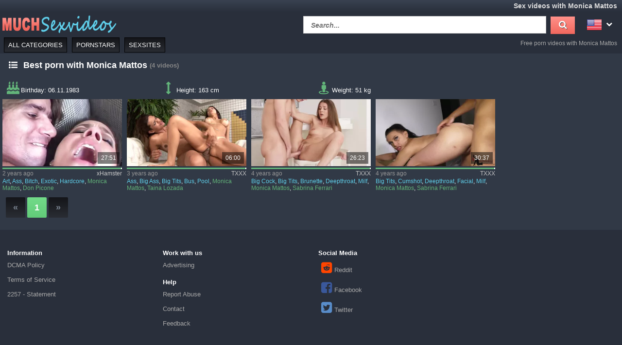

--- FILE ---
content_type: text/html; charset=UTF-8
request_url: https://www.muchsexvideos.com/en/pornstar/monica-mattos
body_size: 8774
content:
<!DOCTYPE html>
<html lang="en">
    <head>	
	<meta charset="utf-8">
	<meta name="viewport" content="width=device-width, initial-scale=1, maximum-scale=1.0, user-scalable=no">
    <meta name="RATING" content="RTA-5042-1996-1400-1577-RTA">
	<title>Monica Mattos Sex Videos and Porn | MUCHSEXVIDEOS.com</title>
	<base href="https://www.muchsexvideos.com/"> 	
    <meta name="description" content="Watch daily free Monica Mattos sex videos and porn on MUCHSEXVIDEOS.com ✓ The best free porn videos of Monica Mattos ✓. Wide choice of videos & movies of well-known porn stars ✓.">
<meta name="robots" content="index,follow">
<meta property="og:site_name" content="MuchSexvideos">
<meta property="og:type" content="website">
<meta property="og:locale" content="en_US">
<meta property="og:title" content="Monica Mattos Sex Videos and Porn | MUCHSEXVIDEOS.com">
<meta property="og:url" content="https://www.muchsexvideos.com/en/pornstar/monica-mattos">
<meta property="og:description" content="Watch daily free Monica Mattos sex videos and porn on MUCHSEXVIDEOS.com ✓ The best free porn videos of Monica Mattos ✓. Wide choice of videos & movies of well-known porn stars ✓.">
<link rel="alternate" hreflang="de" href="https://www.muchsexvideos.com/de/pornostar/monica-mattos">
<link rel="canonical" href="https://www.muchsexvideos.com/en/pornstar/monica-mattos">
<link rel="shortcut icon" href="//www.muchsexvideos.com/static/favicon.ico" type="image/x-icon">
    <link rel="apple-touch-icon" href="//www.muchsexvideos.com/static/img/icons/apple-touch-icon.png">
    <link rel="apple-touch-icon" sizes="57x57" href="//www.muchsexvideos.com/static/img/icons/apple-touch-icon-57x57.png">
    <link rel="apple-touch-icon" sizes="72x72" href="//www.muchsexvideos.com/static/img/icons/apple-touch-icon-72x72.png">
    <link rel="apple-touch-icon" sizes="76x76" href="//www.muchsexvideos.com/static/img/icons/apple-touch-icon-76x76.png">
    <link rel="apple-touch-icon" sizes="114x114" href="//www.muchsexvideos.com/static/img/icons/apple-touch-icon-114x114.png">
    <link rel="apple-touch-icon" sizes="120x120" href="//www.muchsexvideos.com/static/img/icons/apple-touch-icon-120x120.png">
    <link rel="apple-touch-icon" sizes="144x144" href="//www.muchsexvideos.com/static/img/icons/apple-touch-icon-144x144.png">
    <link rel="apple-touch-icon" sizes="152x152" href="//www.muchsexvideos.com/static/img/icons/apple-touch-icon-152x152.png">
    
	<!-- Latest compiled and minified CSS -->
	<link rel="stylesheet" href="https://maxcdn.bootstrapcdn.com/bootstrap/3.3.7/css/bootstrap.min.css">
	<link rel="stylesheet" href="https://maxcdn.bootstrapcdn.com/bootstrap/3.3.7/css/bootstrap-theme.min.css">
    <link rel="stylesheet" href="//www.muchsexvideos.com/static/css/st_grey_blue.css?v=8">
    <link rel="stylesheet" href="//maxcdn.bootstrapcdn.com/font-awesome/4.6.3/css/font-awesome.min.css">
	<!--<script src="//ajax.googleapis.com/ajax/libs/jquery/2.1.4/jquery.min.js"></script>-->
    <script src="https://code.jquery.com/jquery-3.1.0.min.js"
			integrity="sha256-cCueBR6CsyA4/9szpPfrX3s49M9vUU5BgtiJj06wt/s="
			crossorigin="anonymous"></script>    
    <script src="//www.muchsexvideos.com/static/script/jquery.lazyload.min.js"></script>
	<script src="//www.muchsexvideos.com/static/script/jquery.blockUI.min.js"></script>
    <script src="//www.muchsexvideos.com/static/script/jquery.autocomplete.min.js"></script>
	<!-- Latest compiled and minified JavaScript -->
	<!--<script src="https://maxcdn.bootstrapcdn.com/bootstrap/3.3.7/js/bootstrap.min.js"></script>-->
	<!--[if lt IE 9]>
    <script type="text/javascript" src="http://html5shiv.googlecode.com/svn/trunk/html5.js"></script>
    <![endif]-->
	 <script src="//www.muchsexvideos.com/static/script/am.js?v=8"></script>	
     <script type="text/javascript"> 
         var baseUrl = "https://www.muchsexvideos.com/";
         var languageUri = "en/";
         var languageCode = "en";
     </script>
</head>    <body>    
        <div id="overlay"></div>
        <header class="cf">
    <div class="top-bar cf">
        <div class="network-bar pull-left cf">
                    </div>        
                    <div class="pull-right">
                <h1>Sex videos with Monica Mattos</h1>            
            </div>
            </div>
    <div class="cont cf">
        <div class="fix-left">         
            <a title="Free sex videos and porn " href="/en"><img class="logo" src="//www.muchsexvideos.com/static/img/logo_400.png"></a>  
        </div>
        <div class="dyn-right">
            <div class="pull-right lang">				
    <div class="lang_box">
        <ul>
            <li><img alt="Flag of en" src="//www.muchsexvideos.com/static/img/flags/en.png"> <i class="fa fa-chevron-down"></i>                
                                <ul class="box_style col1">
                                            <a title="Monica Mattos" href="https://www.muchsexvideos.com/de/pornostar/monica-mattos">
                            <li>                           
                                <img alt="Flag of de"  src="//www.muchsexvideos.com/static/img/flags/de.png">
                                <span>Deutsch</span>                                              
                            </li>
                        </a>          
                                    </ul>
            </li>
        </ul>
    </div>					
</div>	
            <div class="pull-right header_search">
                <form method="get" action="/en/search" onsubmit="blockScreen();">
                    <input autocomplete="off" class="autocomplete search_field" type="text" name="q" placeholder="Search..."/>
                    <div id="loading_search" class="hide"><i class="fa fa-circle-o-notch fa-spin"></i></div>
                    <button class="search_btn"><i class="fa fa-search"></i></button>
                </form>
            </div> 
        </div>
    </div>
    <div class="menu-bar cf">
        <nav id="cssmenu" class="pull-left">
            <div class="mini-menu cf">
                <div class="pull-left">                
                    <a title="Free sex videos and porn " href="/en"><img class="small_logo" src="//www.muchsexvideos.com/static/img/logo_400.png"></a>   
                </div>
                <div class="pull-right mg-r-10">                
                    <i id="menu-icon" class="fa fa-reorder"></i>
                    <i id="search-icon" class="fa fa-search"></i>
                </div>
            </div>
            <ul>
               <li><a href="/en">All categories</a></li>
               <li><a href="/en/pornstars">Pornstars</a></li>
               <li><a href="/en/sexsites">Sexsites</a></li>
                           </ul>
        </nav>
                    <div id="h2_header" class="pull-right">           
                <h2>Free porn videos with Monica Mattos</h2>            
            </div>
            </div>
</header>	
                <div id="wrapper" class="cf">     
          <div class="wrap_center">
            <div class="content pd-bt-20">
                <div class="cf">
    <div class="pull-left h3_small">
        <h3><i class="fa fa-list-ul fa-fw icon-nice"></i>Best porn with Monica Mattos</h3><small>(4<span class="hide-sm"> videos</span>)</small>
    </div>
</div>    

<div class="info cf">  
            <div class="entry">
            <i class="fa fa-fw  fa-2x fa-birthday-cake"></i><span>Birthday: </span><span>
                06.11.1983</span>
        </div>
                <div class="entry">
            <i class="fa fa-fw fa-2x fa-arrows-v"></i><span>Height: </span><span>163 cm</span>
        </div>
                <div class="entry">
            <i class="fa fa-fw fa-2x fa-street-view"></i><span>Weight: </span><span>51 kg</span>
        </div>
                </div>

<div class="video_box cf">
<div class="grid_box" data-tube_id="8">
   <div class="img_box" data-id="10166417">
       <div class="aspect-wrapper">
           <div class="aspect">
               <div class="thumb">
              <!--   <a title="Monica Mattos Is A Fine Ass Bitch" rel="nofollow" target="_blank" href="/en/video/10166417/monica-mattos-is-a-fine-ass-bitch">
                    <img class="lazy" alt="Monica Mattos Is A Fine Ass Bitch" data-original="https://img.pornoschwamm.com/10/1016/101664/10166417.webp">              
                 </a>     -->
                <a title="Monica Mattos Is A Fine Ass Bitch" rel="nofollow" target="_blank" href="/en/video/10166417/monica-mattos-is-a-fine-ass-bitch">
                     <img class="lazy" alt="Monica Mattos Is A Fine Ass Bitch"  
                     
                        data-video="https://thumb-v3.xhcdn.com/a/2cPYaRFqHXN8W_6mmMXj0A/023/012/303/320x240.t.mp4"
                     
                    data-mode="0" data-original="https://img.pornoschwamm.com/10/1016/101664/10166417.webp">                    
                 </a>           
                 <div class="duration">27:51</div>                 
                                </div>
           </div>
       </div>
                   <div class="rating-bar" title="%"><div style="width: %"></div></div>
              <div class="img_info">           
           <div class="cf">
               <span class="time_left">2 years ago</span>
               <a class="tube_right" href="/en/sexsite/xhamster">xHamster</a>
           </div>  
                      <div class="cats">
               <a title="Art sex videos" href="/en/category/art-sexvideos">Art</a>, <a title="Ass sex videos" href="/en/category/ass-sexvideos">Ass</a>, <a title="Bitch sex videos" href="/en/category/bitch-sexvideos">Bitch</a>, <a title="Exotic sex videos" href="/en/category/exotic-sexvideos">Exotic</a>, <a title="Hardcore sex videos" href="/en/category/hardcore-sexvideos">Hardcore</a>, <a title="Monica Mattos" class="star"  href="/en/pornstar/monica-mattos">Monica Mattos</a>, <a title="Don Picone" class="star"  href="/en/pornstar/don-picone">Don Picone</a>               
           </div>
         </div>
    </div>
</div><div class="grid_box" data-tube_id="2">
   <div class="img_box" data-id="2965950">
       <div class="aspect-wrapper">
           <div class="aspect">
               <div class="thumb">
              <!--   <a title="Pooltime fun for busty trans and female - HoneyTrans" rel="nofollow" target="_blank" href="/en/video/2965950/pooltime-fun-for-busty-trans-and-female-honeytrans">
                    <img class="lazy" alt="Pooltime fun for busty trans and female - HoneyTrans" data-original="https://img.pornoschwamm.com/2/296/29659/2965950.webp">              
                 </a>     -->
                <a title="Pooltime fun for busty trans and female - HoneyTrans" rel="nofollow" target="_blank" href="/en/video/2965950/pooltime-fun-for-busty-trans-and-female-honeytrans">
                     <img class="lazy" alt="Pooltime fun for busty trans and female - HoneyTrans"  
                     
                        data-video="https://vp1.txxx.com/c11/videos/18029000/18029757/18029757_tr.mp4"
                     
                    data-mode="0" data-original="https://img.pornoschwamm.com/2/296/29659/2965950.webp">                    
                 </a>           
                 <div class="duration">06:00</div>                 
                                </div>
           </div>
       </div>
                   <div class="rating-bar" title="%"><div style="width: %"></div></div>
              <div class="img_info">           
           <div class="cf">
               <span class="time_left">3 years ago</span>
               <a class="tube_right" href="/en/sexsite/txxx">TXXX</a>
           </div>  
                      <div class="cats">
               <a title="Ass sex videos" href="/en/category/ass-sexvideos">Ass</a>, <a title="Big Ass sex videos" href="/en/category/big-ass-sexvideos">Big Ass</a>, <a title="Big Tits sex videos" href="/en/category/big-tits-sexvideos">Big Tits</a>, <a title="Bus sex videos" href="/en/category/bus-sexvideos">Bus</a>, <a title="Pool sex videos" href="/en/category/pool-sexvideos">Pool</a>, <a title="Monica Mattos" class="star"  href="/en/pornstar/monica-mattos">Monica Mattos</a>, <a title="Taina Lozada" class="star"  href="/en/pornstar/taina-lozada">Taina Lozada</a>               
           </div>
         </div>
    </div>
</div><div class="grid_box" data-tube_id="2">
   <div class="img_box" data-id="3189320">
       <div class="aspect-wrapper">
           <div class="aspect">
               <div class="thumb">
              <!--   <a title="Milf Hot Hot With Monica Mattos And Sabrina Ferrari" rel="nofollow" target="_blank" href="/en/video/3189320/milf-hot-hot-with-monica-mattos-and-sabrina-ferrari">
                    <img class="lazy" alt="Milf Hot Hot With Monica Mattos And Sabrina Ferrari" data-original="https://img.pornoschwamm.com/3/318/31893/3189320.webp">              
                 </a>     -->
                <a title="Milf Hot Hot With Monica Mattos And Sabrina Ferrari" rel="nofollow" target="_blank" href="/en/video/3189320/milf-hot-hot-with-monica-mattos-and-sabrina-ferrari">
                     <img class="lazy" alt="Milf Hot Hot With Monica Mattos And Sabrina Ferrari"  
                     
                        data-video="https://vp2.txxx.com/c12/videos/17341000/17341125/17341125_tr.mp4"
                     
                    data-mode="0" data-original="https://img.pornoschwamm.com/3/318/31893/3189320.webp">                    
                 </a>           
                 <div class="duration">26:23</div>                 
                                </div>
           </div>
       </div>
                   <div class="rating-bar" title="%"><div style="width: %"></div></div>
              <div class="img_info">           
           <div class="cf">
               <span class="time_left">4 years ago</span>
               <a class="tube_right" href="/en/sexsite/txxx">TXXX</a>
           </div>  
                      <div class="cats">
               <a title="Big Cock sex videos" href="/en/category/big-cock-sexvideos">Big Cock</a>, <a title="Big Tits sex videos" href="/en/category/big-tits-sexvideos">Big Tits</a>, <a title="Brunette sex videos" href="/en/category/brunette-sexvideos">Brunette</a>, <a title="Deepthroat sex videos" href="/en/category/deepthroat-sexvideos">Deepthroat</a>, <a title="Milf sex videos" href="/en/category/milf-sexvideos">Milf</a>, <a title="Monica Mattos" class="star"  href="/en/pornstar/monica-mattos">Monica Mattos</a>, <a title="Sabrina Ferrari" class="star"  href="/en/pornstar/sabrina-ferrari">Sabrina Ferrari</a>               
           </div>
         </div>
    </div>
</div><div class="grid_box" data-tube_id="2">
   <div class="img_box" data-id="3184009">
       <div class="aspect-wrapper">
           <div class="aspect">
               <div class="thumb">
              <!--   <a title="Milf Hot Hot - Sabrina Ferrari And Monica Mattos" rel="nofollow" target="_blank" href="/en/video/3184009/milf-hot-hot-sabrina-ferrari-and-monica-mattos">
                    <img class="lazy" alt="Milf Hot Hot - Sabrina Ferrari And Monica Mattos" data-original="https://img.pornoschwamm.com/3/318/31840/3184009.webp">              
                 </a>     -->
                <a title="Milf Hot Hot - Sabrina Ferrari And Monica Mattos" rel="nofollow" target="_blank" href="/en/video/3184009/milf-hot-hot-sabrina-ferrari-and-monica-mattos">
                     <img class="lazy" alt="Milf Hot Hot - Sabrina Ferrari And Monica Mattos"  
                     
                        data-video="https://vp2.txxx.com/c12/videos/17321000/17321735/17321735_tr.mp4"
                     
                    data-mode="0" data-original="https://img.pornoschwamm.com/3/318/31840/3184009.webp">                    
                 </a>           
                 <div class="duration">30:37</div>                 
                                </div>
           </div>
       </div>
                   <div class="rating-bar" title="%"><div style="width: %"></div></div>
              <div class="img_info">           
           <div class="cf">
               <span class="time_left">4 years ago</span>
               <a class="tube_right" href="/en/sexsite/txxx">TXXX</a>
           </div>  
                      <div class="cats">
               <a title="Big Tits sex videos" href="/en/category/big-tits-sexvideos">Big Tits</a>, <a title="Cumshot sex videos" href="/en/category/cumshot-sexvideos">Cumshot</a>, <a title="Deepthroat sex videos" href="/en/category/deepthroat-sexvideos">Deepthroat</a>, <a title="Facial sex videos" href="/en/category/facial-sexvideos">Facial</a>, <a title="Milf sex videos" href="/en/category/milf-sexvideos">Milf</a>, <a title="Monica Mattos" class="star"  href="/en/pornstar/monica-mattos">Monica Mattos</a>, <a title="Sabrina Ferrari" class="star"  href="/en/pornstar/sabrina-ferrari">Sabrina Ferrari</a>               
           </div>
         </div>
    </div>
</div></div>
<div class="cf">
    <ul class="cpagination">
<li class="disabled"><a>«</a></li><li class="active"><a href="/en/pornstar/monica-mattos">1</a></li><li class="disabled"><a>»</a></li></ul> 		
</div>	
            </div>   
          </div>
                      
        </div>
        <footer>
          <div class="container-fluid">
    <div class="row">
        <div class="col-xs-12 col-sm-6 col-md-4 col-lg-3 navi">
            <span class="col-header">Information</span>
            <ul>
                <li><a href="/en/dcma">DCMA Policy</a></li>
                <li><a href="/en/terms">Terms of Service</a></li>
                <li><a href="/en/2257">2257 - Statement</a></li>
            </ul>
        </div>
        <div class="col-xs-12 col-sm-6 col-md-4 col-lg-3 navi">
            <span class="col-header">Work with us</span>
            <ul>
                <li><a href="/en/advertising">Advertising</a></li>        
            </ul>
            <br>
            <span class="col-header">Help</span>
            <ul>
                <li><a href="/en/abuse">Report Abuse</a></li>
                <li><a href="/en/contact">Contact</a></li>
                <li><a href="/en/feedback">Feedback</a></li>
            </ul>  
        </div>
        <div class="col-xs-12 col-sm-6 col-md-4 col-lg-3 navi">
            <span class="col-header">Social Media</span>
            <ul>               
                <li><i class="fa fa-2x fa-fw fa-reddit-square"></i><a rel="nofollow" title="Share on Reddit" target="_blank" href="http://www.reddit.com/submit?url=https%3A%2F%2Fwww.muchsexvideos.com%2Fen%2Fpornstar%2Fmonica-mattos&title=muchsexvideos.com">Reddit</a></li>
                <li><i class="fa fa-2x fa-fw fa-facebook-square"></i><a rel="nofollow" title="Share on Facebook" target="_blank" href="https://www.facebook.com/sharer/sharer.php?u=https%3A%2F%2Fwww.muchsexvideos.com%2Fen%2Fpornstar%2Fmonica-mattos" href="#">Facebook</a></li>
                <li><i class="fa fa-2x fa-fw fa-twitter-square"></i><a rel="nofollow" title="Share on Twitter" target="_blank" href="https://twitter.com/share?text=muchsexvideos.com&url=https%3A%2F%2Fwww.muchsexvideos.com%2Fen%2Fpornstar%2Fmonica-mattos">Twitter</a></li>                
            </ul>
        </div>
    </div>
</div>
     

	  
        </footer>
        <a href="#" class="back-to-top"><i class="fa fa-chevron-up fa-3x"></i></a>
        				
            <script async src="https://www.googletagmanager.com/gtag/js?id=G-8YFYH0GS0R"></script>
            <script>
              window.dataLayer = window.dataLayer || [];
              function gtag(){dataLayer.push(arguments);}
              gtag('js', new Date());
              gtag('config', 'G-8YFYH0GS0R',{'anonymize_ip': true});
            </script>
                    
<script type="application/javascript">
(function() {

    //version 6.0.0

    var adConfig = {
    "ads_host": "a.pemsrv.com",
    "syndication_host": "s.pemsrv.com",
    "idzone": 5609174,
    "popup_fallback": false,
    "popup_force": false,
    "chrome_enabled": true,
    "new_tab": false,
    "frequency_period": 60,
    "frequency_count": 1,
    "trigger_method": 3,
    "trigger_class": "",
    "trigger_delay": 0,
    "capping_enabled": true,
    "tcf_enabled": true,
    "only_inline": false
};

window.document.querySelectorAll||(document.querySelectorAll=document.body.querySelectorAll=Object.querySelectorAll=function(e,o,t,i,n){var r=document,a=r.createStyleSheet();for(n=r.all,o=[],t=(e=e.replace(/\[for\b/gi,"[htmlFor").split(",")).length;t--;){for(a.addRule(e[t],"k:v"),i=n.length;i--;)n[i].currentStyle.k&&o.push(n[i]);a.removeRule(0)}return o});var popMagic={version:6,cookie_name:"",url:"",config:{},open_count:0,top:null,browser:null,venor_loaded:!1,venor:!1,tcfData:null,configTpl:{ads_host:"",syndication_host:"",idzone:"",frequency_period:720,frequency_count:1,trigger_method:1,trigger_class:"",popup_force:!1,popup_fallback:!1,chrome_enabled:!0,new_tab:!1,cat:"",tags:"",el:"",sub:"",sub2:"",sub3:"",only_inline:!1,trigger_delay:0,capping_enabled:!0,tcf_enabled:!1,cookieconsent:!0,should_fire:function(){return!0}},init:function(e){if(void 0!==e.idzone&&e.idzone){void 0===e.customTargeting&&(e.customTargeting=[]),window.customTargeting=e.customTargeting||null;var o=Object.keys(e.customTargeting).filter((function(e){return e.search("ex_")>=0}));for(var t in o.length&&o.forEach(function(e){return this.configTpl[e]=null}.bind(this)),this.configTpl)Object.prototype.hasOwnProperty.call(this.configTpl,t)&&(void 0!==e[t]?this.config[t]=e[t]:this.config[t]=this.configTpl[t]);if(void 0!==this.config.idzone&&""!==this.config.idzone){!0!==this.config.only_inline&&this.loadHosted();var i=this;this.checkTCFConsent((function(){"complete"===document.readyState?i.preparePopWait():i.addEventToElement(window,"load",i.preparePop)}))}}},getCountFromCookie:function(){if(!this.config.cookieconsent)return 0;var e=popMagic.getCookie(popMagic.cookie_name),o=void 0===e?0:parseInt(e);return isNaN(o)&&(o=0),o},getLastOpenedTimeFromCookie:function(){var e=popMagic.getCookie(popMagic.cookie_name),o=null;if(void 0!==e){var t=e.split(";")[1];o=t>0?parseInt(t):0}return isNaN(o)&&(o=null),o},shouldShow:function(){if(!popMagic.config.capping_enabled){var e=!0,o=popMagic.config.should_fire;try{"function"==typeof o&&(e=Boolean(o()))}catch(e){console.error("Error executing should fire callback function:",e)}return e&&0===popMagic.open_count}if(popMagic.open_count>=popMagic.config.frequency_count)return!1;var t=popMagic.getCountFromCookie(),i=popMagic.getLastOpenedTimeFromCookie(),n=Math.floor(Date.now()/1e3),r=i+popMagic.config.trigger_delay;return!(i&&r>n)&&(popMagic.open_count=t,!(t>=popMagic.config.frequency_count))},venorShouldShow:function(){return popMagic.venor_loaded&&"0"===popMagic.venor},setAsOpened:function(e){var o=e?e.target||e.srcElement:null,t={id:"",tagName:"",classes:"",text:"",href:"",elm:""};void 0!==o&&null!=o&&(t={id:void 0!==o.id&&null!=o.id?o.id:"",tagName:void 0!==o.tagName&&null!=o.tagName?o.tagName:"",classes:void 0!==o.classList&&null!=o.classList?o.classList:"",text:void 0!==o.outerText&&null!=o.outerText?o.outerText:"",href:void 0!==o.href&&null!=o.href?o.href:"",elm:o});var i=new CustomEvent("creativeDisplayed-"+popMagic.config.idzone,{detail:t});if(document.dispatchEvent(i),popMagic.config.capping_enabled){var n=1;n=0!==popMagic.open_count?popMagic.open_count+1:popMagic.getCountFromCookie()+1;var r=Math.floor(Date.now()/1e3);popMagic.config.cookieconsent&&popMagic.setCookie(popMagic.cookie_name,n+";"+r,popMagic.config.frequency_period)}else++popMagic.open_count},loadHosted:function(){var e=document.createElement("script");for(var o in e.type="application/javascript",e.async=!0,e.src="//"+this.config.ads_host+"/popunder1000.js",e.id="popmagicldr",this.config)Object.prototype.hasOwnProperty.call(this.config,o)&&"ads_host"!==o&&"syndication_host"!==o&&e.setAttribute("data-exo-"+o,this.config[o]);var t=document.getElementsByTagName("body").item(0);t.firstChild?t.insertBefore(e,t.firstChild):t.appendChild(e)},preparePopWait:function(){setTimeout(popMagic.preparePop,400)},preparePop:function(){if("object"!=typeof exoJsPop101||!Object.prototype.hasOwnProperty.call(exoJsPop101,"add")){if(popMagic.top=self,popMagic.top!==self)try{top.document.location.toString()&&(popMagic.top=top)}catch(e){}if(popMagic.cookie_name="zone-cap-"+popMagic.config.idzone,popMagic.config.capping_enabled||(document.cookie=popMagic.cookie_name+"=;expires=Thu, 01 Jan 1970 00:00:01 GMT; path=/"),popMagic.shouldShow()){var e=new XMLHttpRequest;e.onreadystatechange=function(){e.readyState==XMLHttpRequest.DONE&&(popMagic.venor_loaded=!0,200==e.status?popMagic.venor=e.responseText:popMagic.venor="0")};var o="https:"!==document.location.protocol&&"http:"!==document.location.protocol?"https:":document.location.protocol;e.open("GET",o+"//"+popMagic.config.syndication_host+"/venor.php",!0);try{e.send()}catch(e){popMagic.venor_loaded=!0}}if(popMagic.buildUrl(),popMagic.browser=popMagic.browserDetector.getBrowserInfo(),popMagic.config.chrome_enabled||!popMagic.browser.isChrome){var t=popMagic.getPopMethod(popMagic.browser);popMagic.addEvent("click",t)}}},getPopMethod:function(e){return popMagic.config.popup_force||popMagic.config.popup_fallback&&e.isChrome&&e.version>=68&&!e.isMobile?popMagic.methods.popup:e.isMobile?popMagic.methods.default:e.isChrome?popMagic.methods.chromeTab:popMagic.methods.default},checkTCFConsent:function(e){if(this.config.tcf_enabled&&"function"==typeof window.__tcfapi){var o=this;window.__tcfapi("addEventListener",2,(function(t,i){i&&(o.tcfData=t,"tcloaded"!==t.eventStatus&&"useractioncomplete"!==t.eventStatus||(window.__tcfapi("removeEventListener",2,(function(){}),t.listenerId),e()))}))}else e()},buildUrl:function(){var e,o="https:"!==document.location.protocol&&"http:"!==document.location.protocol?"https:":document.location.protocol,t=top===self?document.URL:document.referrer,i={type:"inline",name:"popMagic",ver:this.version},n="";customTargeting&&Object.keys(customTargeting).length&&("object"==typeof customTargeting?Object.keys(customTargeting):customTargeting).forEach((function(o){"object"==typeof customTargeting?e=customTargeting[o]:Array.isArray(customTargeting)&&(e=scriptEl.getAttribute(o));var t=o.replace("data-exo-","");n+="&"+t+"="+e}));var r=this.tcfData&&this.tcfData.gdprApplies&&!0===this.tcfData.gdprApplies?1:0;this.url=o+"//"+this.config.syndication_host+"/v1/link.php?cat="+this.config.cat+"&idzone="+this.config.idzone+"&type=8&p="+encodeURIComponent(t)+"&sub="+this.config.sub+(""!==this.config.sub2?"&sub2="+this.config.sub2:"")+(""!==this.config.sub3?"&sub3="+this.config.sub3:"")+"&block=1&el="+this.config.el+"&tags="+this.config.tags+"&scr_info="+function(e){var o=e.type+"|"+e.name+"|"+e.ver;return encodeURIComponent(btoa(o))}(i)+n+"&gdpr="+r+"&cb="+Math.floor(1e9*Math.random()),this.tcfData&&this.tcfData.tcString?this.url+="&gdpr_consent="+encodeURIComponent(this.tcfData.tcString):this.url+="&cookieconsent="+this.config.cookieconsent},addEventToElement:function(e,o,t){e.addEventListener?e.addEventListener(o,t,!1):e.attachEvent?(e["e"+o+t]=t,e[o+t]=function(){e["e"+o+t](window.event)},e.attachEvent("on"+o,e[o+t])):e["on"+o]=e["e"+o+t]},getTriggerClasses:function(){var e,o=[];-1===popMagic.config.trigger_class.indexOf(",")?e=popMagic.config.trigger_class.split(" "):e=popMagic.config.trigger_class.replace(/\s/g,"").split(",");for(var t=0;t<e.length;t++)""!==e[t]&&o.push("."+e[t]);return o},addEvent:function(e,o){var t;if("3"!=popMagic.config.trigger_method)if("2"!=popMagic.config.trigger_method||""==popMagic.config.trigger_method)if("4"!=popMagic.config.trigger_method||""==popMagic.config.trigger_method)popMagic.addEventToElement(document,e,o);else{var n=popMagic.getTriggerClasses();popMagic.addEventToElement(document,e,(function(e){n.some((function(o){return null!==e.target.closest(o)}))||o.call(e.target,e)}))}else{var r=popMagic.getTriggerClasses();for(t=document.querySelectorAll(r.join(", ")),i=0;i<t.length;i++)popMagic.addEventToElement(t[i],e,o)}else for(t=document.querySelectorAll("a"),i=0;i<t.length;i++)popMagic.addEventToElement(t[i],e,o)},setCookie:function(e,o,t){if(!this.config.cookieconsent)return!1;t=parseInt(t,10);var i=new Date;i.setMinutes(i.getMinutes()+parseInt(t));var n=encodeURIComponent(o)+"; expires="+i.toUTCString()+"; path=/";document.cookie=e+"="+n},getCookie:function(e){if(!this.config.cookieconsent)return!1;var o,t,i,n=document.cookie.split(";");for(o=0;o<n.length;o++)if(t=n[o].substr(0,n[o].indexOf("=")),i=n[o].substr(n[o].indexOf("=")+1),(t=t.replace(/^\s+|\s+$/g,""))===e)return decodeURIComponent(i)},randStr:function(e,o){for(var t="",i=o||"ABCDEFGHIJKLMNOPQRSTUVWXYZabcdefghijklmnopqrstuvwxyz0123456789",n=0;n<e;n++)t+=i.charAt(Math.floor(Math.random()*i.length));return t},isValidUserEvent:function(e){return!(!("isTrusted"in e)||!e.isTrusted||"ie"===popMagic.browser.name||"safari"===popMagic.browser.name)||0!=e.screenX&&0!=e.screenY},isValidHref:function(e){if(void 0===e||""==e)return!1;return!/\s?javascript\s?:/i.test(e)},findLinkToOpen:function(e){var o=e,t=!1;try{for(var i=0;i<20&&!o.getAttribute("href")&&o!==document&&"html"!==o.nodeName.toLowerCase();)o=o.parentNode,i++;var n=o.getAttribute("target");n&&-1!==n.indexOf("_blank")||(t=o.getAttribute("href"))}catch(e){}return popMagic.isValidHref(t)||(t=!1),t||window.location.href},getPuId:function(){return"ok_"+Math.floor(89999999*Math.random()+1e7)},browserDetector:{browserDefinitions:[["firefox",/Firefox\/([0-9.]+)(?:\s|$)/],["opera",/Opera\/([0-9.]+)(?:\s|$)/],["opera",/OPR\/([0-9.]+)(:?\s|$)$/],["edge",/Edg(?:e|)\/([0-9._]+)/],["ie",/Trident\/7\.0.*rv:([0-9.]+)\).*Gecko$/],["ie",/MSIE\s([0-9.]+);.*Trident\/[4-7].0/],["ie",/MSIE\s(7\.0)/],["safari",/Version\/([0-9._]+).*Safari/],["chrome",/(?!Chrom.*Edg(?:e|))Chrom(?:e|ium)\/([0-9.]+)(:?\s|$)/],["chrome",/(?!Chrom.*OPR)Chrom(?:e|ium)\/([0-9.]+)(:?\s|$)/],["bb10",/BB10;\sTouch.*Version\/([0-9.]+)/],["android",/Android\s([0-9.]+)/],["ios",/Version\/([0-9._]+).*Mobile.*Safari.*/],["yandexbrowser",/YaBrowser\/([0-9._]+)/],["crios",/CriOS\/([0-9.]+)(:?\s|$)/]],isChromeOrChromium:function(){var e=window.navigator,o=(e.userAgent||"").toLowerCase(),t=e.vendor||"";if(-1!==o.indexOf("crios"))return!0;if(e.userAgentData&&Array.isArray(e.userAgentData.brands)&&e.userAgentData.brands.length>0){var i=e.userAgentData.brands,n=i.some((function(e){return"Google Chrome"===e.brand})),r=i.some((function(e){return"Chromium"===e.brand}))&&2===i.length;return n||r}var a=!!window.chrome,c=-1!==o.indexOf("edg"),p=!!window.opr||-1!==o.indexOf("opr"),s=!(!e.brave||!e.brave.isBrave),g=-1!==o.indexOf("vivaldi"),l=-1!==o.indexOf("yabrowser"),d=-1!==o.indexOf("samsungbrowser"),u=-1!==o.indexOf("ucbrowser");return a&&"Google Inc."===t&&!c&&!p&&!s&&!g&&!l&&!d&&!u},getBrowserInfo:function(){var e=window.navigator.userAgent,o={name:"other",version:"1.0",versionNumber:1,isChrome:this.isChromeOrChromium(),isMobile:!!e.match(/Android|BlackBerry|iPhone|iPad|iPod|Opera Mini|IEMobile|WebOS|Windows Phone/i)};for(var t in this.browserDefinitions){var i=this.browserDefinitions[t];if(i[1].test(e)){var n=i[1].exec(e),r=n&&n[1].split(/[._]/).slice(0,3),a=Array.prototype.slice.call(r,1).join("")||"0";r&&r.length<3&&Array.prototype.push.apply(r,1===r.length?[0,0]:[0]),o.name=i[0],o.version=r.join("."),o.versionNumber=parseFloat(r[0]+"."+a);break}}return o}},methods:{default:function(e){if(!popMagic.shouldShow()||!popMagic.venorShouldShow()||!popMagic.isValidUserEvent(e))return!0;var o=e.target||e.srcElement,t=popMagic.findLinkToOpen(o);return window.open(t,"_blank"),popMagic.setAsOpened(e),popMagic.top.document.location=popMagic.url,void 0!==e.preventDefault&&(e.preventDefault(),e.stopPropagation()),!0},chromeTab:function(e){if(!popMagic.shouldShow()||!popMagic.venorShouldShow()||!popMagic.isValidUserEvent(e))return!0;if(void 0===e.preventDefault)return!0;e.preventDefault(),e.stopPropagation();var o=top.window.document.createElement("a"),t=e.target||e.srcElement;o.href=popMagic.findLinkToOpen(t),document.getElementsByTagName("body")[0].appendChild(o);var i=new MouseEvent("click",{bubbles:!0,cancelable:!0,view:window,screenX:0,screenY:0,clientX:0,clientY:0,ctrlKey:!0,altKey:!1,shiftKey:!1,metaKey:!0,button:0});i.preventDefault=void 0,o.dispatchEvent(i),o.parentNode.removeChild(o),window.open(popMagic.url,"_self"),popMagic.setAsOpened(e)},popup:function(e){if(!popMagic.shouldShow()||!popMagic.venorShouldShow()||!popMagic.isValidUserEvent(e))return!0;var o="";if(popMagic.config.popup_fallback&&!popMagic.config.popup_force){var t=Math.max(Math.round(.8*window.innerHeight),300);o="menubar=1,resizable=1,width="+Math.max(Math.round(.7*window.innerWidth),300)+",height="+t+",top="+(window.screenY+100)+",left="+(window.screenX+100)}var i=document.location.href,n=window.open(i,popMagic.getPuId(),o);setTimeout((function(){n.location.href=popMagic.url}),200),popMagic.setAsOpened(e),void 0!==e.preventDefault&&(e.preventDefault(),e.stopPropagation())}}};    popMagic.init(adConfig);
})();


</script>    <script defer src="https://static.cloudflareinsights.com/beacon.min.js/vcd15cbe7772f49c399c6a5babf22c1241717689176015" integrity="sha512-ZpsOmlRQV6y907TI0dKBHq9Md29nnaEIPlkf84rnaERnq6zvWvPUqr2ft8M1aS28oN72PdrCzSjY4U6VaAw1EQ==" data-cf-beacon='{"version":"2024.11.0","token":"2a1ffb49d2344143a495b19eb2ccdcc4","r":1,"server_timing":{"name":{"cfCacheStatus":true,"cfEdge":true,"cfExtPri":true,"cfL4":true,"cfOrigin":true,"cfSpeedBrain":true},"location_startswith":null}}' crossorigin="anonymous"></script>
</body>
</html>